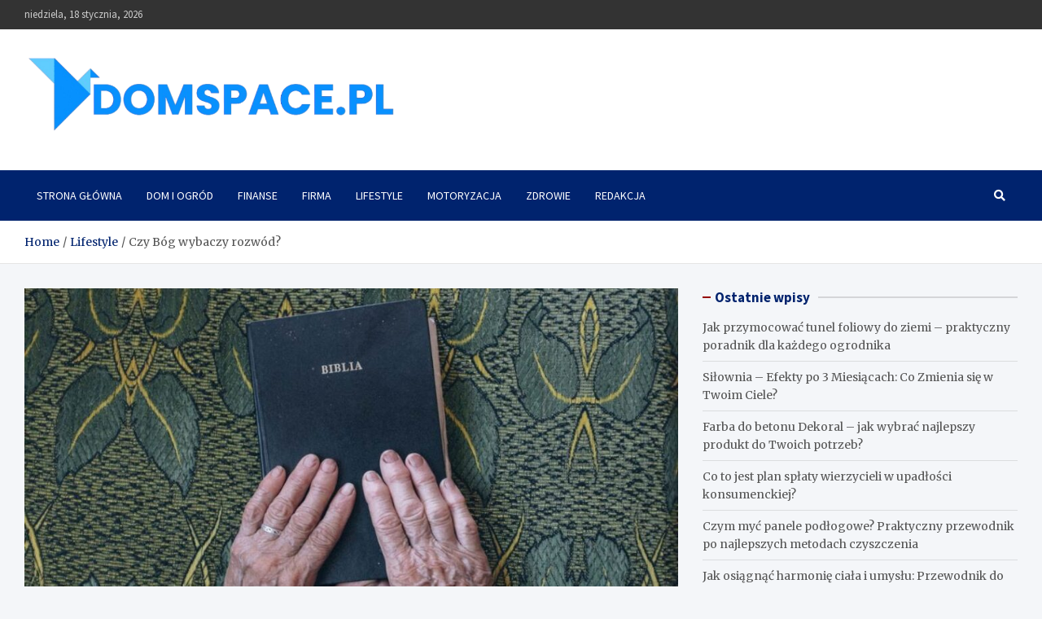

--- FILE ---
content_type: text/html; charset=UTF-8
request_url: https://www.domspace.pl/czy-bog-wybaczy-rozwod/
body_size: 23030
content:
<!doctype html><html lang="pl-PL"><head><meta charset="UTF-8"><meta name="viewport" content="width=device-width, initial-scale=1, shrink-to-fit=no"><link rel="profile" href="https://gmpg.org/xfn/11"><style>#wpadminbar #wp-admin-bar-p404_free_top_button .ab-icon:before {
            content: "\f103";
            color: red;
            top: 2px;
        }</style><meta name='robots' content='index, follow, max-image-preview:large, max-snippet:-1, max-video-preview:-1' /><style>img:is([sizes="auto" i], [sizes^="auto," i]) { contain-intrinsic-size: 3000px 1500px }</style><title>Czy Bóg wybaczy rozwód? - DomSpace</title><link rel="canonical" href="https://www.domspace.pl/czy-bog-wybaczy-rozwod/" /><meta property="og:locale" content="pl_PL" /><meta property="og:type" content="article" /><meta property="og:title" content="Czy Bóg Wybaczy Rozwód?" /><meta property="og:description" content="Czytelniku! Prosimy pamiętać, że wszelkie instrukcje i informacje wprowadzone na naszej witrynie nie zastąpią samodzielnej konsultacji ze fachowcem/profesjonalistą. Używanie informacji zawartych na naszym blogu w praktyce zawsze powinno być konsultowane&hellip;" /><meta property="og:url" content="https://www.domspace.pl/czy-bog-wybaczy-rozwod/" /><meta property="og:site_name" content="DomSpace" /><meta property="article:published_time" content="2024-03-25T02:21:07+00:00" /><meta property="article:modified_time" content="2024-03-25T03:21:11+00:00" /><meta property="og:image" content="https://www.domspace.pl/wp-content/uploads/2023/11/czy-rozwod-to-zawsze-grzech-1.jpg" /><meta property="og:image:width" content="976" /><meta property="og:image:height" content="650" /><meta property="og:image:type" content="image/jpeg" /><meta name="author" content="redakcja" /><meta name="twitter:card" content="summary_large_image" /><meta name="twitter:label1" content="Napisane przez" /><meta name="twitter:data1" content="redakcja" /><meta name="twitter:label2" content="Szacowany czas czytania" /><meta name="twitter:data2" content="13 minut" /> <script type="application/ld+json" class="yoast-schema-graph">{"@context":"https://schema.org","@graph":[{"@type":"Article","@id":"https://www.domspace.pl/czy-bog-wybaczy-rozwod/#article","isPartOf":{"@id":"https://www.domspace.pl/czy-bog-wybaczy-rozwod/"},"author":{"name":"redakcja","@id":"https://www.domspace.pl/#/schema/person/37199f329d57712bb0abf0bbb20bdda3"},"headline":"Czy Bóg wybaczy rozwód?","datePublished":"2024-03-25T02:21:07+00:00","dateModified":"2024-03-25T03:21:11+00:00","mainEntityOfPage":{"@id":"https://www.domspace.pl/czy-bog-wybaczy-rozwod/"},"wordCount":2567,"commentCount":2,"publisher":{"@id":"https://www.domspace.pl/#organization"},"image":{"@id":"https://www.domspace.pl/czy-bog-wybaczy-rozwod/#primaryimage"},"thumbnailUrl":"https://www.domspace.pl/wp-content/uploads/2023/11/czy-rozwod-jest-grzechem.jpg","articleSection":["Lifestyle"],"inLanguage":"pl-PL","potentialAction":[{"@type":"CommentAction","name":"Comment","target":["https://www.domspace.pl/czy-bog-wybaczy-rozwod/#respond"]}]},{"@type":"WebPage","@id":"https://www.domspace.pl/czy-bog-wybaczy-rozwod/","url":"https://www.domspace.pl/czy-bog-wybaczy-rozwod/","name":"Czy Bóg wybaczy rozwód? - DomSpace","isPartOf":{"@id":"https://www.domspace.pl/#website"},"primaryImageOfPage":{"@id":"https://www.domspace.pl/czy-bog-wybaczy-rozwod/#primaryimage"},"image":{"@id":"https://www.domspace.pl/czy-bog-wybaczy-rozwod/#primaryimage"},"thumbnailUrl":"https://www.domspace.pl/wp-content/uploads/2023/11/czy-rozwod-jest-grzechem.jpg","datePublished":"2024-03-25T02:21:07+00:00","dateModified":"2024-03-25T03:21:11+00:00","breadcrumb":{"@id":"https://www.domspace.pl/czy-bog-wybaczy-rozwod/#breadcrumb"},"inLanguage":"pl-PL","potentialAction":[{"@type":"ReadAction","target":["https://www.domspace.pl/czy-bog-wybaczy-rozwod/"]}]},{"@type":"ImageObject","inLanguage":"pl-PL","@id":"https://www.domspace.pl/czy-bog-wybaczy-rozwod/#primaryimage","url":"https://www.domspace.pl/wp-content/uploads/2023/11/czy-rozwod-jest-grzechem.jpg","contentUrl":"https://www.domspace.pl/wp-content/uploads/2023/11/czy-rozwod-jest-grzechem.jpg","width":976,"height":650,"caption":"czy rozwód jest grzechem"},{"@type":"BreadcrumbList","@id":"https://www.domspace.pl/czy-bog-wybaczy-rozwod/#breadcrumb","itemListElement":[{"@type":"ListItem","position":1,"name":"Strona główna","item":"https://www.domspace.pl/"},{"@type":"ListItem","position":2,"name":"Czy Bóg wybaczy rozwód?"}]},{"@type":"WebSite","@id":"https://www.domspace.pl/#website","url":"https://www.domspace.pl/","name":"DomSpace","description":"","publisher":{"@id":"https://www.domspace.pl/#organization"},"potentialAction":[{"@type":"SearchAction","target":{"@type":"EntryPoint","urlTemplate":"https://www.domspace.pl/?s={search_term_string}"},"query-input":{"@type":"PropertyValueSpecification","valueRequired":true,"valueName":"search_term_string"}}],"inLanguage":"pl-PL"},{"@type":"Organization","@id":"https://www.domspace.pl/#organization","name":"DomSpace","url":"https://www.domspace.pl/","logo":{"@type":"ImageObject","inLanguage":"pl-PL","@id":"https://www.domspace.pl/#/schema/logo/image/","url":"https://www.domspace.pl/wp-content/uploads/2023/11/cropped-domspace.pl-blog-wielotematyczny.png","contentUrl":"https://www.domspace.pl/wp-content/uploads/2023/11/cropped-domspace.pl-blog-wielotematyczny.png","width":777,"height":173,"caption":"DomSpace"},"image":{"@id":"https://www.domspace.pl/#/schema/logo/image/"}},{"@type":"Person","@id":"https://www.domspace.pl/#/schema/person/37199f329d57712bb0abf0bbb20bdda3","name":"redakcja","image":{"@type":"ImageObject","inLanguage":"pl-PL","@id":"https://www.domspace.pl/#/schema/person/image/","url":"https://secure.gravatar.com/avatar/8637b7166687e40a02dd8eb9b9c22f56?s=96&d=identicon&r=g","contentUrl":"https://secure.gravatar.com/avatar/8637b7166687e40a02dd8eb9b9c22f56?s=96&d=identicon&r=g","caption":"redakcja"},"sameAs":["https://domspace.pl"],"url":"https://www.domspace.pl/redakcja/admin/"}]}</script> <link rel='dns-prefetch' href='//fonts.googleapis.com' /><link rel="alternate" type="application/rss+xml" title="DomSpace &raquo; Kanał z wpisami" href="https://www.domspace.pl/feed/" /><link rel="alternate" type="application/rss+xml" title="DomSpace &raquo; Kanał z komentarzami" href="https://www.domspace.pl/comments/feed/" /><link rel="alternate" type="application/rss+xml" title="DomSpace &raquo; Czy Bóg wybaczy rozwód? Kanał z komentarzami" href="https://www.domspace.pl/czy-bog-wybaczy-rozwod/feed/" /><style id='wp-emoji-styles-inline-css' type='text/css'>img.wp-smiley, img.emoji {
		display: inline !important;
		border: none !important;
		box-shadow: none !important;
		height: 1em !important;
		width: 1em !important;
		margin: 0 0.07em !important;
		vertical-align: -0.1em !important;
		background: none !important;
		padding: 0 !important;
	}</style><link rel='stylesheet' id='wp-block-library-css' href='https://www.domspace.pl/wp-includes/css/dist/block-library/style.min.css?ver=8a609abc6e087c389d89aededdeaa26f' type='text/css' media='all' /><style id='classic-theme-styles-inline-css' type='text/css'>/*! This file is auto-generated */
.wp-block-button__link{color:#fff;background-color:#32373c;border-radius:9999px;box-shadow:none;text-decoration:none;padding:calc(.667em + 2px) calc(1.333em + 2px);font-size:1.125em}.wp-block-file__button{background:#32373c;color:#fff;text-decoration:none}</style><style id='global-styles-inline-css' type='text/css'>:root{--wp--preset--aspect-ratio--square: 1;--wp--preset--aspect-ratio--4-3: 4/3;--wp--preset--aspect-ratio--3-4: 3/4;--wp--preset--aspect-ratio--3-2: 3/2;--wp--preset--aspect-ratio--2-3: 2/3;--wp--preset--aspect-ratio--16-9: 16/9;--wp--preset--aspect-ratio--9-16: 9/16;--wp--preset--color--black: #000000;--wp--preset--color--cyan-bluish-gray: #abb8c3;--wp--preset--color--white: #ffffff;--wp--preset--color--pale-pink: #f78da7;--wp--preset--color--vivid-red: #cf2e2e;--wp--preset--color--luminous-vivid-orange: #ff6900;--wp--preset--color--luminous-vivid-amber: #fcb900;--wp--preset--color--light-green-cyan: #7bdcb5;--wp--preset--color--vivid-green-cyan: #00d084;--wp--preset--color--pale-cyan-blue: #8ed1fc;--wp--preset--color--vivid-cyan-blue: #0693e3;--wp--preset--color--vivid-purple: #9b51e0;--wp--preset--gradient--vivid-cyan-blue-to-vivid-purple: linear-gradient(135deg,rgba(6,147,227,1) 0%,rgb(155,81,224) 100%);--wp--preset--gradient--light-green-cyan-to-vivid-green-cyan: linear-gradient(135deg,rgb(122,220,180) 0%,rgb(0,208,130) 100%);--wp--preset--gradient--luminous-vivid-amber-to-luminous-vivid-orange: linear-gradient(135deg,rgba(252,185,0,1) 0%,rgba(255,105,0,1) 100%);--wp--preset--gradient--luminous-vivid-orange-to-vivid-red: linear-gradient(135deg,rgba(255,105,0,1) 0%,rgb(207,46,46) 100%);--wp--preset--gradient--very-light-gray-to-cyan-bluish-gray: linear-gradient(135deg,rgb(238,238,238) 0%,rgb(169,184,195) 100%);--wp--preset--gradient--cool-to-warm-spectrum: linear-gradient(135deg,rgb(74,234,220) 0%,rgb(151,120,209) 20%,rgb(207,42,186) 40%,rgb(238,44,130) 60%,rgb(251,105,98) 80%,rgb(254,248,76) 100%);--wp--preset--gradient--blush-light-purple: linear-gradient(135deg,rgb(255,206,236) 0%,rgb(152,150,240) 100%);--wp--preset--gradient--blush-bordeaux: linear-gradient(135deg,rgb(254,205,165) 0%,rgb(254,45,45) 50%,rgb(107,0,62) 100%);--wp--preset--gradient--luminous-dusk: linear-gradient(135deg,rgb(255,203,112) 0%,rgb(199,81,192) 50%,rgb(65,88,208) 100%);--wp--preset--gradient--pale-ocean: linear-gradient(135deg,rgb(255,245,203) 0%,rgb(182,227,212) 50%,rgb(51,167,181) 100%);--wp--preset--gradient--electric-grass: linear-gradient(135deg,rgb(202,248,128) 0%,rgb(113,206,126) 100%);--wp--preset--gradient--midnight: linear-gradient(135deg,rgb(2,3,129) 0%,rgb(40,116,252) 100%);--wp--preset--font-size--small: 13px;--wp--preset--font-size--medium: 20px;--wp--preset--font-size--large: 36px;--wp--preset--font-size--x-large: 42px;--wp--preset--spacing--20: 0.44rem;--wp--preset--spacing--30: 0.67rem;--wp--preset--spacing--40: 1rem;--wp--preset--spacing--50: 1.5rem;--wp--preset--spacing--60: 2.25rem;--wp--preset--spacing--70: 3.38rem;--wp--preset--spacing--80: 5.06rem;--wp--preset--shadow--natural: 6px 6px 9px rgba(0, 0, 0, 0.2);--wp--preset--shadow--deep: 12px 12px 50px rgba(0, 0, 0, 0.4);--wp--preset--shadow--sharp: 6px 6px 0px rgba(0, 0, 0, 0.2);--wp--preset--shadow--outlined: 6px 6px 0px -3px rgba(255, 255, 255, 1), 6px 6px rgba(0, 0, 0, 1);--wp--preset--shadow--crisp: 6px 6px 0px rgba(0, 0, 0, 1);}:where(.is-layout-flex){gap: 0.5em;}:where(.is-layout-grid){gap: 0.5em;}body .is-layout-flex{display: flex;}.is-layout-flex{flex-wrap: wrap;align-items: center;}.is-layout-flex > :is(*, div){margin: 0;}body .is-layout-grid{display: grid;}.is-layout-grid > :is(*, div){margin: 0;}:where(.wp-block-columns.is-layout-flex){gap: 2em;}:where(.wp-block-columns.is-layout-grid){gap: 2em;}:where(.wp-block-post-template.is-layout-flex){gap: 1.25em;}:where(.wp-block-post-template.is-layout-grid){gap: 1.25em;}.has-black-color{color: var(--wp--preset--color--black) !important;}.has-cyan-bluish-gray-color{color: var(--wp--preset--color--cyan-bluish-gray) !important;}.has-white-color{color: var(--wp--preset--color--white) !important;}.has-pale-pink-color{color: var(--wp--preset--color--pale-pink) !important;}.has-vivid-red-color{color: var(--wp--preset--color--vivid-red) !important;}.has-luminous-vivid-orange-color{color: var(--wp--preset--color--luminous-vivid-orange) !important;}.has-luminous-vivid-amber-color{color: var(--wp--preset--color--luminous-vivid-amber) !important;}.has-light-green-cyan-color{color: var(--wp--preset--color--light-green-cyan) !important;}.has-vivid-green-cyan-color{color: var(--wp--preset--color--vivid-green-cyan) !important;}.has-pale-cyan-blue-color{color: var(--wp--preset--color--pale-cyan-blue) !important;}.has-vivid-cyan-blue-color{color: var(--wp--preset--color--vivid-cyan-blue) !important;}.has-vivid-purple-color{color: var(--wp--preset--color--vivid-purple) !important;}.has-black-background-color{background-color: var(--wp--preset--color--black) !important;}.has-cyan-bluish-gray-background-color{background-color: var(--wp--preset--color--cyan-bluish-gray) !important;}.has-white-background-color{background-color: var(--wp--preset--color--white) !important;}.has-pale-pink-background-color{background-color: var(--wp--preset--color--pale-pink) !important;}.has-vivid-red-background-color{background-color: var(--wp--preset--color--vivid-red) !important;}.has-luminous-vivid-orange-background-color{background-color: var(--wp--preset--color--luminous-vivid-orange) !important;}.has-luminous-vivid-amber-background-color{background-color: var(--wp--preset--color--luminous-vivid-amber) !important;}.has-light-green-cyan-background-color{background-color: var(--wp--preset--color--light-green-cyan) !important;}.has-vivid-green-cyan-background-color{background-color: var(--wp--preset--color--vivid-green-cyan) !important;}.has-pale-cyan-blue-background-color{background-color: var(--wp--preset--color--pale-cyan-blue) !important;}.has-vivid-cyan-blue-background-color{background-color: var(--wp--preset--color--vivid-cyan-blue) !important;}.has-vivid-purple-background-color{background-color: var(--wp--preset--color--vivid-purple) !important;}.has-black-border-color{border-color: var(--wp--preset--color--black) !important;}.has-cyan-bluish-gray-border-color{border-color: var(--wp--preset--color--cyan-bluish-gray) !important;}.has-white-border-color{border-color: var(--wp--preset--color--white) !important;}.has-pale-pink-border-color{border-color: var(--wp--preset--color--pale-pink) !important;}.has-vivid-red-border-color{border-color: var(--wp--preset--color--vivid-red) !important;}.has-luminous-vivid-orange-border-color{border-color: var(--wp--preset--color--luminous-vivid-orange) !important;}.has-luminous-vivid-amber-border-color{border-color: var(--wp--preset--color--luminous-vivid-amber) !important;}.has-light-green-cyan-border-color{border-color: var(--wp--preset--color--light-green-cyan) !important;}.has-vivid-green-cyan-border-color{border-color: var(--wp--preset--color--vivid-green-cyan) !important;}.has-pale-cyan-blue-border-color{border-color: var(--wp--preset--color--pale-cyan-blue) !important;}.has-vivid-cyan-blue-border-color{border-color: var(--wp--preset--color--vivid-cyan-blue) !important;}.has-vivid-purple-border-color{border-color: var(--wp--preset--color--vivid-purple) !important;}.has-vivid-cyan-blue-to-vivid-purple-gradient-background{background: var(--wp--preset--gradient--vivid-cyan-blue-to-vivid-purple) !important;}.has-light-green-cyan-to-vivid-green-cyan-gradient-background{background: var(--wp--preset--gradient--light-green-cyan-to-vivid-green-cyan) !important;}.has-luminous-vivid-amber-to-luminous-vivid-orange-gradient-background{background: var(--wp--preset--gradient--luminous-vivid-amber-to-luminous-vivid-orange) !important;}.has-luminous-vivid-orange-to-vivid-red-gradient-background{background: var(--wp--preset--gradient--luminous-vivid-orange-to-vivid-red) !important;}.has-very-light-gray-to-cyan-bluish-gray-gradient-background{background: var(--wp--preset--gradient--very-light-gray-to-cyan-bluish-gray) !important;}.has-cool-to-warm-spectrum-gradient-background{background: var(--wp--preset--gradient--cool-to-warm-spectrum) !important;}.has-blush-light-purple-gradient-background{background: var(--wp--preset--gradient--blush-light-purple) !important;}.has-blush-bordeaux-gradient-background{background: var(--wp--preset--gradient--blush-bordeaux) !important;}.has-luminous-dusk-gradient-background{background: var(--wp--preset--gradient--luminous-dusk) !important;}.has-pale-ocean-gradient-background{background: var(--wp--preset--gradient--pale-ocean) !important;}.has-electric-grass-gradient-background{background: var(--wp--preset--gradient--electric-grass) !important;}.has-midnight-gradient-background{background: var(--wp--preset--gradient--midnight) !important;}.has-small-font-size{font-size: var(--wp--preset--font-size--small) !important;}.has-medium-font-size{font-size: var(--wp--preset--font-size--medium) !important;}.has-large-font-size{font-size: var(--wp--preset--font-size--large) !important;}.has-x-large-font-size{font-size: var(--wp--preset--font-size--x-large) !important;}
:where(.wp-block-post-template.is-layout-flex){gap: 1.25em;}:where(.wp-block-post-template.is-layout-grid){gap: 1.25em;}
:where(.wp-block-columns.is-layout-flex){gap: 2em;}:where(.wp-block-columns.is-layout-grid){gap: 2em;}
:root :where(.wp-block-pullquote){font-size: 1.5em;line-height: 1.6;}</style><link rel='stylesheet' id='cfblbcss-css' href='https://www.domspace.pl/wp-content/plugins/cardoza-facebook-like-box/cardozafacebook.css?ver=8a609abc6e087c389d89aededdeaa26f' type='text/css' media='all' /><link rel='stylesheet' id='ez-toc-css' href='https://www.domspace.pl/wp-content/plugins/easy-table-of-contents/assets/css/screen.min.css?ver=2.0.69.1' type='text/css' media='all' /><style id='ez-toc-inline-css' type='text/css'>div#ez-toc-container .ez-toc-title {font-size: 120%;}div#ez-toc-container .ez-toc-title {font-weight: 500;}div#ez-toc-container ul li {font-size: 95%;}div#ez-toc-container ul li {font-weight: 500;}div#ez-toc-container nav ul ul li {font-size: 90%;}
.ez-toc-container-direction {direction: ltr;}.ez-toc-counter ul{counter-reset: item ;}.ez-toc-counter nav ul li a::before {content: counters(item, '.', decimal) '. ';display: inline-block;counter-increment: item;flex-grow: 0;flex-shrink: 0;margin-right: .2em; float: left; }.ez-toc-widget-direction {direction: ltr;}.ez-toc-widget-container ul{counter-reset: item ;}.ez-toc-widget-container nav ul li a::before {content: counters(item, '.', decimal) '. ';display: inline-block;counter-increment: item;flex-grow: 0;flex-shrink: 0;margin-right: .2em; float: left; }</style><link rel='stylesheet' id='bootstrap-style-css' href='https://www.domspace.pl/wp-content/themes/meta-news/assets/library/bootstrap/css/bootstrap.min.css?ver=4.0.0' type='text/css' media='all' /><link rel='stylesheet' id='font-awesome-style-css' href='https://www.domspace.pl/wp-content/themes/meta-news/assets/library/font-awesome/css/all.min.css?ver=8a609abc6e087c389d89aededdeaa26f' type='text/css' media='all' /><link rel='stylesheet' id='meta-news-google-fonts-css' href='//fonts.googleapis.com/css2?family=Merriweather:ital,wght@0,300;0,400;0,700;1,300;1,400;1,700&#038;family=Source+Sans+Pro:ital,wght@0,300;0,400;0,700;1,300;1,400;1,700&#038;display=swap' type='text/css' media='all' /><link rel='stylesheet' id='meta-news-style-css' href='https://www.domspace.pl/wp-content/themes/meta-news/style.css?ver=8a609abc6e087c389d89aededdeaa26f' type='text/css' media='all' /> <script type="text/javascript" src="https://www.domspace.pl/wp-includes/js/jquery/jquery.min.js?ver=3.7.1" id="jquery-core-js"></script> <!--[if lt IE 9]> <script type="text/javascript" src="https://www.domspace.pl/wp-content/themes/meta-news/assets/js/html5.js?ver=3.7.3" id="html5-js"></script> <![endif]--><link rel="https://api.w.org/" href="https://www.domspace.pl/wp-json/" /><link rel="alternate" title="JSON" type="application/json" href="https://www.domspace.pl/wp-json/wp/v2/posts/472" /><link rel="EditURI" type="application/rsd+xml" title="RSD" href="https://www.domspace.pl/xmlrpc.php?rsd" /><link rel='shortlink' href='https://www.domspace.pl/?p=472' /><link rel="alternate" title="oEmbed (JSON)" type="application/json+oembed" href="https://www.domspace.pl/wp-json/oembed/1.0/embed?url=https%3A%2F%2Fwww.domspace.pl%2Fczy-bog-wybaczy-rozwod%2F" /><link rel="alternate" title="oEmbed (XML)" type="text/xml+oembed" href="https://www.domspace.pl/wp-json/oembed/1.0/embed?url=https%3A%2F%2Fwww.domspace.pl%2Fczy-bog-wybaczy-rozwod%2F&#038;format=xml" /><link rel="pingback" href="https://www.domspace.pl/xmlrpc.php"><style type="text/css">.recentcomments a{display:inline !important;padding:0 !important;margin:0 !important;}</style><noscript><style>.lazyload[data-src]{display:none !important;}</style></noscript><style>.lazyload{background-image:none !important;}.lazyload:before{background-image:none !important;}</style><style type="text/css">.site-title,
			.site-description {
				position: absolute;
				clip: rect(1px, 1px, 1px, 1px);
			}</style><link rel="icon" href="https://www.domspace.pl/wp-content/uploads/2023/11/cropped-domspace.pl-blog-32x32.png" sizes="32x32" /><link rel="icon" href="https://www.domspace.pl/wp-content/uploads/2023/11/cropped-domspace.pl-blog-192x192.png" sizes="192x192" /><link rel="apple-touch-icon" href="https://www.domspace.pl/wp-content/uploads/2023/11/cropped-domspace.pl-blog-180x180.png" /><meta name="msapplication-TileImage" content="https://www.domspace.pl/wp-content/uploads/2023/11/cropped-domspace.pl-blog-270x270.png" /></head><body data-rsssl=1 class="post-template-default single single-post postid-472 single-format-standard wp-custom-logo theme-body group-blog"><div id="page" class="site">
<a class="skip-link screen-reader-text" href="#content">Skip to content</a><header id="masthead" class="site-header"><div class="info-bar"><div class="container"><div class="info-bar-wrap"><div class="row gutter-10"><div class="col-12 col-sm contact-section"><ul><li class="date">niedziela, 18 stycznia, 2026</li></ul></div></div></div></div></div><div class="navbar-head" ><div class="container"><div class="navbar-head-inner"><div class="site-branding">
<a href="https://www.domspace.pl/" class="custom-logo-link" rel="home"><img width="777" height="173" src="[data-uri]" class="custom-logo lazyload" alt="domspace.pl blog wielotematyczny" decoding="async" fetchpriority="high"   data-src="https://www.domspace.pl/wp-content/uploads/2023/11/cropped-domspace.pl-blog-wielotematyczny.png" data-srcset="https://www.domspace.pl/wp-content/uploads/2023/11/cropped-domspace.pl-blog-wielotematyczny.png 777w, https://www.domspace.pl/wp-content/uploads/2023/11/cropped-domspace.pl-blog-wielotematyczny-300x67.png 300w, https://www.domspace.pl/wp-content/uploads/2023/11/cropped-domspace.pl-blog-wielotematyczny-768x171.png 768w" data-sizes="auto" data-eio-rwidth="777" data-eio-rheight="173" /><noscript><img width="777" height="173" src="https://www.domspace.pl/wp-content/uploads/2023/11/cropped-domspace.pl-blog-wielotematyczny.png" class="custom-logo" alt="domspace.pl blog wielotematyczny" decoding="async" fetchpriority="high" srcset="https://www.domspace.pl/wp-content/uploads/2023/11/cropped-domspace.pl-blog-wielotematyczny.png 777w, https://www.domspace.pl/wp-content/uploads/2023/11/cropped-domspace.pl-blog-wielotematyczny-300x67.png 300w, https://www.domspace.pl/wp-content/uploads/2023/11/cropped-domspace.pl-blog-wielotematyczny-768x171.png 768w" sizes="(max-width: 777px) 100vw, 777px" data-eio="l" /></noscript></a><div class="site-title-wrap"><h2 class="site-title"><a href="https://www.domspace.pl/" rel="home">DomSpace</a></h2></div></div></div></div></div><nav class="navbar"><div class="container"><div class="navigation-icons-wrap">
<button class="navbar-toggler menu-toggle" type="button" data-toggle="collapse" data-target="#navbarCollapse" aria-controls="navbarCollapse" aria-expanded="false" aria-label="Toggle navigation"></button>
<a href="#" class="search-modal-toggle" data-toggle="modal" data-target="#search-modal"><i class="fas fa-search"></i></a></div></div><div class="navbar-inner"><div class="container"><div class="navigation-wrap"><div class="navbar-main"><div class="collapse navbar-collapse" id="navbarCollapse"><div id="site-navigation" class="main-navigation nav-uppercase" role="navigation"><ul class="nav-menu navbar-nav"><li id="menu-item-2694" class="menu-item menu-item-type-custom menu-item-object-custom menu-item-2694"><a href="https://domspace.pl/">Strona Główna</a></li><li id="menu-item-2688" class="menu-item menu-item-type-taxonomy menu-item-object-category menu-item-2688"><a href="https://www.domspace.pl/dom-i-ogrod/">Dom i ogród</a></li><li id="menu-item-2689" class="menu-item menu-item-type-taxonomy menu-item-object-category menu-item-2689"><a href="https://www.domspace.pl/finanse/">Finanse</a></li><li id="menu-item-2690" class="menu-item menu-item-type-taxonomy menu-item-object-category menu-item-2690"><a href="https://www.domspace.pl/firma/">Firma</a></li><li id="menu-item-2691" class="menu-item menu-item-type-taxonomy menu-item-object-category current-post-ancestor current-menu-parent current-post-parent menu-item-2691"><a href="https://www.domspace.pl/lifestyle/">Lifestyle</a></li><li id="menu-item-2692" class="menu-item menu-item-type-taxonomy menu-item-object-category menu-item-2692"><a href="https://www.domspace.pl/motoryzacja/">Motoryzacja</a></li><li id="menu-item-2693" class="menu-item menu-item-type-taxonomy menu-item-object-category menu-item-2693"><a href="https://www.domspace.pl/zdrowie/">Zdrowie</a></li><li id="menu-item-2958" class="menu-item menu-item-type-post_type menu-item-object-page menu-item-2958"><a href="https://www.domspace.pl/redakcja/">Redakcja</a></li></ul></div></div></div><div class="navbar-right"><div class="navbar-element-item navbar-search">
<a href="#" class="search-modal-toggle" data-toggle="modal" data-target="#search-modal"><i class="fas fa-search"></i></a></div></div></div></div></div></nav><div id="breadcrumb"><div class="container"><div role="navigation" aria-label="Breadcrumbs" class="breadcrumb-trail breadcrumbs" itemprop="breadcrumb"><ul class="trail-items" itemscope itemtype="http://schema.org/BreadcrumbList"><meta name="numberOfItems" content="3" /><meta name="itemListOrder" content="Ascending" /><li itemprop="itemListElement" itemscope itemtype="http://schema.org/ListItem" class="trail-item trail-begin"><a href="https://www.domspace.pl/" rel="home" itemprop="item"><span itemprop="name">Home</span></a><meta itemprop="position" content="1" /></li><li itemprop="itemListElement" itemscope itemtype="http://schema.org/ListItem" class="trail-item"><a href="https://www.domspace.pl/lifestyle/" itemprop="item"><span itemprop="name">Lifestyle</span></a><meta itemprop="position" content="2" /></li><li itemprop="itemListElement" itemscope itemtype="http://schema.org/ListItem" class="trail-item trail-end"><span itemprop="name">Czy Bóg wybaczy rozwód?</span><meta itemprop="position" content="3" /></li></ul></div></div></div></header><div id="content" class="site-content "><div class="container"><div class="row justify-content-center site-content-row"><div id="primary" class="col-lg-8 content-area sticky-column-bottom"><div class="column-inner"><main id="main" class="site-main"><div class="post-472 post type-post status-publish format-standard has-post-thumbnail hentry category-lifestyle"><figure class="post-featured-image page-single-featured-image post-img-wrap"><div class="a-post-img">
<img width="976" height="650" src="[data-uri]" class="post-img wp-post-image lazyload" alt="czy rozwód jest grzechem" decoding="async"   data-src="https://www.domspace.pl/wp-content/uploads/2023/11/czy-rozwod-jest-grzechem.jpg" data-srcset="https://www.domspace.pl/wp-content/uploads/2023/11/czy-rozwod-jest-grzechem.jpg 976w, https://www.domspace.pl/wp-content/uploads/2023/11/czy-rozwod-jest-grzechem-300x200.jpg 300w, https://www.domspace.pl/wp-content/uploads/2023/11/czy-rozwod-jest-grzechem-768x511.jpg 768w" data-sizes="auto" data-eio-rwidth="976" data-eio-rheight="650" /><noscript><img width="976" height="650" src="https://www.domspace.pl/wp-content/uploads/2023/11/czy-rozwod-jest-grzechem.jpg" class="post-img wp-post-image" alt="czy rozwód jest grzechem" decoding="async" srcset="https://www.domspace.pl/wp-content/uploads/2023/11/czy-rozwod-jest-grzechem.jpg 976w, https://www.domspace.pl/wp-content/uploads/2023/11/czy-rozwod-jest-grzechem-300x200.jpg 300w, https://www.domspace.pl/wp-content/uploads/2023/11/czy-rozwod-jest-grzechem-768x511.jpg 768w" sizes="(max-width: 976px) 100vw, 976px" data-eio="l" /></noscript></div></figure><header class="entry-header"><div class="entry-meta category-meta"><div class="cat-links"><a href="https://www.domspace.pl/lifestyle/" rel="category tag">Lifestyle</a></div></div><h1 class="entry-title">Czy Bóg wybaczy rozwód?</h1><div class="entry-meta"><div class="date"><a href="https://www.domspace.pl/czy-bog-wybaczy-rozwod/" title="Czy Bóg wybaczy rozwód?">25 marca, 2024</a></div></div></header><div class="entry-content"><blockquote><p style="text-align: justify;"><span style="color: #ff0000;"><em><strong>Czytelniku!</strong> Prosimy pamiętać, że wszelkie instrukcje i informacje wprowadzone na naszej witrynie nie zastąpią samodzielnej konsultacji ze fachowcem/profesjonalistą. Używanie informacji zawartych na naszym blogu w praktyce zawsze powinno być konsultowane z odpowiednio wykwalifikowanymi ekspertami. Redakcja i wydawcy tego bloga nie ponoszą winy ze stosowania porad opublikowanych na portalu.<br />
</em></span></p></blockquote><p style="text-align: justify;">Rozwód w kontekście religijnym stanowi temat niezwykle złożony, który budzi zarówno naukowe, jak i teologiczne rozważania. Zarówno w świetle współczesnych badań naukowych, jak i w ramach interpretacji teologicznych, istnieje wiele perspektyw na ten temat. Choć pytanie, czy Bóg wybaczy rozwód, pozostaje fundamentalne, warto spojrzeć na to zagadnienie z różnych kątów.</p><p style="text-align: justify;"><strong>Naukowe perspektywy:</strong></p><p style="text-align: justify;">Naukowe badania nad rozwodem często koncentrują się na aspektach społecznych, psychologicznych i ekonomicznych. Statystyki pokazują, że rozwody są coraz bardziej powszechne w wielu społeczeństwach, co prowadzi do analizy przyczyn i skutków tego zjawiska. Psychologowie, socjolodzy i ekonomiści próbują zrozumieć, jak rozwody wpływają na dobrostan jednostek, dzieci i społeczeństwa jako całości.Badania naukowe niekoniecznie oceniają moralność rozwodu, ale skupiają się na jego skutkach dla osób zaangażowanych w związek małżeński. Przykładowo, analizują, jakie są emocjonalne i finansowe konsekwencje rozwodu dla dzieci, jakie czynniki wpływają na jego prawdopodobieństwo i jakie mechanizmy mogą pomóc w przezwyciężeniu trudności związanych z rozstaniem.</p><p style="text-align: justify;"><strong>Teologiczne perspektywy:</strong></p><p style="text-align: justify;">W kontekście religijnym rozwód stanowi zagadnienie, które jest przedmiotem dogmatycznych i etycznych rozważań. Różne religie i wyznania mają różne podejścia do rozwodu, co wynika z ich teologicznych nauk i tradycji. Warto omówić kilka przykładów:</p><ol style="text-align: justify;"><li><strong>Kościół katolicki:</strong> W katolickiej teologii rozwód jest zdecydowanie nieakceptowalny, uważany jest za naruszenie sakramentu małżeństwa. W tym kontekście, Bóg nie wybacza rozwodu, a małżonkowie, którzy się rozwiedli, nie mogą przystępować do sakramentów, takich jak Komunia Święta.</li><li><strong>Islam:</strong> W islamie rozwód jest dozwolony, ale jest ostatecznością, do której należy się uciekać jedynie w ostateczności. W tym przypadku, Bóg może wybaczyć rozwód, ale warto dążyć do utrzymania związku małżeńskiego.</li><li><strong>Judaizm:</strong> W judaizmie rozwód jest możliwy, ale proces jest ściśle uregulowany. Bóg jest postrzegany jako miłosierny i może wybaczyć rozwód, pod warunkiem, że jest on przeprowadzony zgodnie z przepisami religijnymi.W każdym przypadku, teologiczne perspektywy na rozwód zależą od wyznawanej religii i interpretacji jej nauk. Nie ma jednoznacznej odpowiedzi na pytanie, czy Bóg wybaczy rozwód, ponieważ różne religie i tradycje mają różne stanowiska w tej sprawie.</li></ol><p style="text-align: justify;"><strong>Perspektywy na rozwód w kontekście religijnym są złożone</strong> i różnią się w zależności od konkretnych naukowych badań oraz teologicznych nauk i tradycji. Ostateczna odpowiedź na pytanie, czy Bóg wybaczy rozwód, pozostaje kwestią indywidualnych przekonań religijnych i przynależności wyznaniowej.</p><p><img decoding="async" class="aligncenter size-large wp-image-258 lazyload" src="[data-uri]" alt="czy rozwód jest grzechem" width="800" height="529" data-src="https://domspace.pl/wp-content/uploads/2023/11/czy-rozwod-jest-grzechem.jpg" data-eio-rwidth="800" data-eio-rheight="529" /><noscript><img decoding="async" class="aligncenter size-large wp-image-258" src="https://domspace.pl/wp-content/uploads/2023/11/czy-rozwod-jest-grzechem.jpg" alt="czy rozwód jest grzechem" width="800" height="529" data-eio="l" /></noscript></p><div id="ez-toc-container" class="ez-toc-v2_0_69_1 ez-toc-wrap-center counter-hierarchy ez-toc-counter ez-toc-grey ez-toc-container-direction"><div class="ez-toc-title-container"><p class="ez-toc-title" style="cursor:inherit">Spis Treści</p>
<span class="ez-toc-title-toggle"><a href="#" class="ez-toc-pull-right ez-toc-btn ez-toc-btn-xs ez-toc-btn-default ez-toc-toggle" aria-label="Toggle Table of Content"><span class="ez-toc-js-icon-con"><span class=""><span class="eztoc-hide" style="display:none;">Toggle</span><span class="ez-toc-icon-toggle-span"><svg style="fill: #999;color:#999" xmlns="http://www.w3.org/2000/svg" class="list-377408" width="20px" height="20px" viewBox="0 0 24 24" fill="none"><path d="M6 6H4v2h2V6zm14 0H8v2h12V6zM4 11h2v2H4v-2zm16 0H8v2h12v-2zM4 16h2v2H4v-2zm16 0H8v2h12v-2z" fill="currentColor"></path></svg><svg style="fill: #999;color:#999" class="arrow-unsorted-368013" xmlns="http://www.w3.org/2000/svg" width="10px" height="10px" viewBox="0 0 24 24" version="1.2" baseProfile="tiny"><path d="M18.2 9.3l-6.2-6.3-6.2 6.3c-.2.2-.3.4-.3.7s.1.5.3.7c.2.2.4.3.7.3h11c.3 0 .5-.1.7-.3.2-.2.3-.5.3-.7s-.1-.5-.3-.7zM5.8 14.7l6.2 6.3 6.2-6.3c.2-.2.3-.5.3-.7s-.1-.5-.3-.7c-.2-.2-.4-.3-.7-.3h-11c-.3 0-.5.1-.7.3-.2.2-.3.5-.3.7s.1.5.3.7z"/></svg></span></span></span></a></span></div><nav><ul class='ez-toc-list ez-toc-list-level-1 ' ><li class='ez-toc-page-1 ez-toc-heading-level-2'><a class="ez-toc-link ez-toc-heading-1" href="#Czy_rozne_wyznania_chrzescijanskie_maja_zroznicowane_podejscie_do_rozwodu_i_przebaczania" title="Czy różne wyznania chrześcijańskie mają zróżnicowane podejście do rozwodu i przebaczania?">Czy różne wyznania chrześcijańskie mają zróżnicowane podejście do rozwodu i przebaczania?</a></li><li class='ez-toc-page-1 ez-toc-heading-level-2'><a class="ez-toc-link ez-toc-heading-2" href="#Jakie_sa_spoleczne_i_psychologiczne_aspekty_rozwodu_a_akceptacja_w_ramach_wspolnoty_religijnej" title="Jakie są społeczne i psychologiczne aspekty rozwodu a akceptacja w ramach wspólnoty religijnej?">Jakie są społeczne i psychologiczne aspekty rozwodu a akceptacja w ramach wspólnoty religijnej?</a></li><li class='ez-toc-page-1 ez-toc-heading-level-2'><a class="ez-toc-link ez-toc-heading-3" href="#Czy_istnieja_rytualy_czy_praktyki_religijne_ktore_pomagaja_w_procesie_przebaczenia_po_rozwodzie" title="Czy istnieją rytuały czy praktyki religijne, które pomagają w procesie przebaczenia po rozwodzie?">Czy istnieją rytuały czy praktyki religijne, które pomagają w procesie przebaczenia po rozwodzie?</a></li><li class='ez-toc-page-1 ez-toc-heading-level-2'><a class="ez-toc-link ez-toc-heading-4" href="#Jakie_sa_doswiadczenia_osob_ktore_zdecydowaly_sie_na_rozwod_a_jednoczesnie_pielegnuja_swoja_wiare" title="Jakie są doświadczenia osób, które zdecydowały się na rozwód, a jednocześnie pielęgnują swoją wiarę?">Jakie są doświadczenia osób, które zdecydowały się na rozwód, a jednocześnie pielęgnują swoją wiarę?</a></li></ul></nav></div><h2 style="text-align: center;"><span class="ez-toc-section" id="Czy_rozne_wyznania_chrzescijanskie_maja_zroznicowane_podejscie_do_rozwodu_i_przebaczania"></span><em>Czy różne wyznania chrześcijańskie mają zróżnicowane podejście do rozwodu i przebaczania?</em><span class="ez-toc-section-end"></span></h2><p style="text-align: justify;">W obliczu różnych nurtów chrześcijańskich, kwestia rozwodu i przebaczania stanowi punkt sporny, który wywołuje zróżnicowane reakcje w zależności od wyznania i doktrynalnych interpretacji. Choć podstawową doktryną chrześcijańską jest miłość bliźniego i przebaczanie grzechów, istnieją istotne różnice w podejściu do rozwodów i procesu przebaczania między różnymi wyznaniami chrześcijańskimi.</p><p style="text-align: justify;"><strong>1. Kościół Rzymskokatolicki:</strong><br />
Kościół rzymskokatolicki wyraźnie podkreśla nierozerwalność małżeństwa. W jego naukach rozwód jest zazwyczaj zabroniony, a małżonkowie są zobowiązani do zachowania wierności małżeńskiej do końca życia. Przebaczanie grzechów jest cenione i zachęcane, ale rozwód uważany jest za sprzeczny z nauką kościoła. Istnieją jednak pewne wyjątki, takie jak unieważnienie małżeństwa, które pozwala na formalne zakończenie związku w szczególnych sytuacjach.</p><p style="text-align: justify;"><strong>2. Kościoły protestanckie:</strong><br />
W protestantyzmie istnieje szersze spektrum podejść do rozwodu. Wielu protestanckich liderów i denominacji akceptuje rozwód jako ostatni środek w sytuacjach, gdy małżeństwo jest niespełniające i trudne. Przebaczanie jest ważne, ale nie zawsze równoznaczne z kontynuacją małżeństwa. Protestantyzm podkreśla również indywidualne relacje z Bogiem i bardziej liberalne interpretacje Biblii, co prowadzi do bardziej zróżnicowanego stanowiska w kwestii rozwodów i przebaczenia.</p><p style="text-align: justify;"><strong>3. Kościoły prawosławne:</strong><br />
Kościoły prawosławne, podobnie jak katolicki, zazwyczaj podkreślają nierozerwalność małżeństwa. Jednak istnieją kanoniczne przepisy, które pozwalają na rozwód w pewnych sytuacjach, takich jak niewierność lub przemoc w małżeństwie. Przebaczanie jest również ważne, ale kościół rozumie, że życie małżeńskie może być trudne i nie zawsze jest w stanie zachować nierozerwalność małżeństwa w każdej sytuacji.</p><p style="text-align: justify;"><strong>4. Inne denominacje i wspólnoty chrześcijańskie:</strong><br />
Inne denominacje chrześcijańskie, takie jak ewangeliczne, zielonoświątkowe, czy baptystyczne, także różnią się w swoim podejściu do rozwodów i przebaczania. W niektórych przypadkach rozwód jest akceptowany, ale zazwyczaj traktowany jest jako ostateczność. Przebaczanie i nawrócenie są centralnymi wartościami, co oznacza, że niezależnie od stanowiska wobec rozwodu, zachęca się do przebaczenia.Różne wyznania chrześcijańskie mają zróżnicowane podejście do rozwodu i przebaczania. Kościół rzymskokatolicki jest bardziej rygorystyczny w kwestii nierozerwalności małżeństwa, podczas gdy inne denominacje chrześcijańskie przyjmują bardziej elastyczne podejście, uwzględniając indywidualne okoliczności. Wszakże, w każdym z tych wyznań, kwestia przebaczania pozostaje centralna, a Bóg jest postrzegany jako źródło miłosierdzia i łaski, niezależnie od podejścia do rozwodu.</p><p><img decoding="async" class="aligncenter size-large wp-image-258 lazyload" src="[data-uri]" alt="czy rozwód to zawsze grzech" width="800" height="529" data-src="https://domspace.pl/wp-content/uploads/2023/11/czy-rozwod-to-zawsze-grzech.jpg" data-eio-rwidth="800" data-eio-rheight="529" /><noscript><img decoding="async" class="aligncenter size-large wp-image-258" src="https://domspace.pl/wp-content/uploads/2023/11/czy-rozwod-to-zawsze-grzech.jpg" alt="czy rozwód to zawsze grzech" width="800" height="529" data-eio="l" /></noscript></p><p>&nbsp;</p><h2 style="text-align: center;"><span class="ez-toc-section" id="Jakie_sa_spoleczne_i_psychologiczne_aspekty_rozwodu_a_akceptacja_w_ramach_wspolnoty_religijnej"></span><em>Jakie są społeczne i psychologiczne aspekty rozwodu a akceptacja w ramach wspólnoty religijnej?</em><span class="ez-toc-section-end"></span></h2><p style="text-align: justify;">Rozwód jest zjawiskiem, które w społecznościach religijnych wywołuje szereg skomplikowanych społecznych i psychologicznych reakcji. Jest to temat, który budzi wiele kontrowersji, a jednym z fundamentalnych pytań, jakie się pojawia, jest to, czy Bóg wybaczy rozwód. Niemniej jednak, aby zrozumieć tę kwestię, konieczne jest bliższe przyjrzenie się społecznym i psychologicznym aspektom rozwodu oraz akceptacji w ramach wspólnoty religijnej.</p><p style="text-align: justify;"><strong>Społeczne Aspekty Rozwodu w Kontekście Wspólnot Religijnych</strong></p><p style="text-align: justify;">Wspólnoty religijne często stanowią fundament życia społecznego swoich członków. W takich społecznościach przeważa silna wartość przywiązania do tradycji i zasad wyznawanej religii. Rozwód jest zwykle traktowany jako naruszenie tych zasad i tradycji, co może prowadzić do społecznego ostracyzmu. Osoby rozwiedzione często doświadczają utraty wsparcia ze strony swojej wspólnoty.Warto zaznaczyć, że to społeczne wykluczenie może być trudne psychologicznie. Osoby rozwiedzione często czują się osamotnione i odrzucone, co prowadzi do trudności w budowaniu nowych relacji społecznych i psychologicznych problemów.</p><p style="text-align: justify;"><strong>Psychologiczne Aspekty Rozwodu w Ramach Wspólnot Religijnych</strong></p><p style="text-align: justify;">Psychologiczne aspekty rozwodu w kontekście wspólnot religijnych są znaczące i komplikowane. Osoby rozwiedzione często doświadczają uczuć winy, wstydu i depresji. Wielu z nich zastanawia się, czy to, co zrobili, jest zgodne z zasadami ich religii, co może prowadzić do konfliktu wewnętrznego.Ponadto, psychologiczne skutki rozwodu mogą wpływać na zdolność do funkcjonowania w życiu codziennym. Wpływ na to mają nie tylko emocje związane z rozstaniem, ale także konieczność radzenia sobie z nową rzeczywistością, w tym opieką nad dziećmi, organizacją finansów i radzeniem sobie z przeszłością.</p><p style="text-align: justify;"><strong>Akceptacja w Ramach Wspólnoty Religijnej</strong></p><p style="text-align: justify;">Akceptacja osób rozwiedzionych w ramach wspólnot religijnych jest zazwyczaj długotrwałym procesem. Wiele wspólnot dąży do naprawy związków i zachęca do prób pojednania, co może sprawić, że osoby rozwiedzione poczują presję ze strony wspólnoty. Jednak proces akceptacji może być skomplikowany i różni się w zależności od konkretnej religii i jej interpretacji.Akceptacja w ramach wspólnoty religijnej może wymagać przejścia przez proces pokuty, modlitwy, uczestnictwa w katechezach czy spotkaniach grup wsparcia. Jednakże, nawet po spełnieniu tych warunków, nie zawsze gwarantuje się pełne przyjęcie w społeczności.</p><p style="text-align: justify;">Społeczne i psychologiczne aspekty rozwodu w kontekście wspólnot religijnych są złożone i wymagają zrozumienia zarówno społecznych reakcji na rozwód, jak i psychologicznych skutków dla osób związanych z tym procesem.<strong> Akceptacja w ramach wspólnoty religijnej jest procesem,</strong> który może mieć znaczący wpływ na życie osób rozwiedzionych, zarówno pod kątem ich zdrowia psychicznego, jak i duchowego. Ostatecznie, pytanie o to, czy Bóg wybaczy rozwód, pozostaje kwestią ducha i przekonań religijnych każdej osoby.</p><p><img decoding="async" class="aligncenter size-large wp-image-258 lazyload" src="[data-uri]" alt="rozwód grzech ciężki" width="800" height="529" data-src="https://domspace.pl/wp-content/uploads/2023/11/rozwod-grzech-ciezki.jpg" data-eio-rwidth="800" data-eio-rheight="529" /><noscript><img decoding="async" class="aligncenter size-large wp-image-258" src="https://domspace.pl/wp-content/uploads/2023/11/rozwod-grzech-ciezki.jpg" alt="rozwód grzech ciężki" width="800" height="529" data-eio="l" /></noscript></p><h2 style="text-align: center;"><span class="ez-toc-section" id="Czy_istnieja_rytualy_czy_praktyki_religijne_ktore_pomagaja_w_procesie_przebaczenia_po_rozwodzie"></span><em>Czy istnieją rytuały czy praktyki religijne, które pomagają w procesie przebaczenia po rozwodzie?</em><span class="ez-toc-section-end"></span></h2><p style="text-align: justify;">Rozwód jest życiowym wydarzeniem, które przynosi ze sobą emocjonalny bagaż, a także pytania dotyczące moralności i przebaczenia. W wielu kulturach i religiach, proces przebaczenia po rozwodzie odgrywa znaczącą rolę, a wierni często szukają wsparcia i wskazówek w swoich wierzeniach, aby znaleźć odpowiedzi na pytanie, czy Bóg wybaczy rozwód. Rytuały i praktyki religijne, które wspomagają proces przebaczenia po rozwodzie, stanowią integralną część wielu tradycji religijnych na całym świecie.</p><p style="text-align: justify;"><strong>Judaizm</strong></p><p style="text-align: justify;">W judaizmie rozwód jest przewidziany przez Talmud i Halachę, ale nie jest to zalecane. Istnieją rytuały, takie jak &#8222;get&#8221;, specjalny dokument rozwodowy, który musi być odpowiednio sporządzony i podpisany, aby rozwód był ważny. Proces ten jest dokładnie określony w judaizmie, a rabini odgrywają kluczową rolę w nadzorowaniu jego przestrzegania. Po rozwodzie często zachęca się do modlitwy i refleksji, aby pomóc w procesie przebaczenia. Warto zaznaczyć, że judaizm postrzega rozwód jako ostateczność i stara się kierować się zasadami zachowania rodziny.</p><p style="text-align: justify;"><strong>Chrześcijaństwo</strong></p><p style="text-align: justify;">W chrześcijaństwie rozwód jest kontrowersyjnym tematem, ze względu na nauki Jezusa Chrystusa, który mówił przeciwko rozwodowi. Jednak wiele chrześcijańskich wspólnot przyjmuje rozwiedzionych wiernych i stara się pomóc im w procesie przebaczenia. Modlitwa odgrywa ważną rolę w procesie przebaczenia po rozwodzie, a kapłani i duchowni często doradzają osobom w trudnych sytuacjach. W niektórych przypadkach, szczególnie w Kościele katolickim, istnieją procedury unieważniania małżeństw, które mogą pomóc w procesie duchowej oczyszczenia.</p><p style="text-align: justify;"><strong>Islam</strong></p><p style="text-align: justify;">W islamie rozwód jest dopuszczalny, ale uważany jest za ostateczność i jest regulowany przez prawo szariatu. Proces rozwodowy w islamie jest ściśle zdefiniowany i wymaga respektowania określonych kroków i procedur. Modlitwa jest kluczowym elementem procesu przebaczenia po rozwodzie w islamie, a wierzący muszą kontemplować swoje uczynki i dążyć do pojednania z Bogiem.</p><p style="text-align: justify;"><strong>Buddyzm</strong></p><p style="text-align: justify;">W buddyzmie, rozwód jest uważany za zło konieczne i nie jest zalecany, ale nie jest zakazany. Praktyka medytacji i kontemplacji jest często wykorzystywana, aby pomóc wiernym w procesie przebaczenia po rozwodzie. Dla buddyjskich praktykujących, istotne jest zrozumienie i akceptacja cierpienia, które może towarzyszyć rozstaniu, a także praca nad samopoprawą i rozwojem duchowym.</p><p style="text-align: justify;"><strong>Hinduizm</strong></p><p style="text-align: justify;">W hinduizmie małżeństwo uważane jest za święte, ale rozwód jest dozwolony, chociaż nie jest zachęcany. Rytuały i modlitwy odgrywają istotną rolę w procesie przebaczenia po rozwodzie. Hinduistyczne tradycje oferują praktyki duchowe, takie jak joga i medytacja, które mogą pomóc w radzeniu sobie z trudnościami związanymi z rozwodem i osiągnięciem duchowego spokoju.</p><p style="text-align: justify;">W różnych religiach istnieją rytuały i praktyki, które pomagają w procesie przebaczenia po rozwodzie. <strong>Choć każda religia ma swoje własne przepisy</strong> i zasady, wspólnym celem jest pomóc wierzącym osiągnąć duchowe oczyszczenie i pojednanie z Bogiem. Pytanie, czy Bóg wybaczy rozwód, jest kwestią, nad którą zastanawiają się wierni w kontekście swojej wiary, ale rytuały i praktyki religijne stanowią wsparcie w tym procesie przebaczenia.</p><p><img decoding="async" class="aligncenter size-large wp-image-258 lazyload" src="[data-uri]" alt="czy rozwod to zawsze grzech" width="800" height="529" data-src="https://domspace.pl/wp-content/uploads/2023/11/czy-rozwod-to-zawsze-grzech-1.jpg" data-eio-rwidth="800" data-eio-rheight="529" /><noscript><img decoding="async" class="aligncenter size-large wp-image-258" src="https://domspace.pl/wp-content/uploads/2023/11/czy-rozwod-to-zawsze-grzech-1.jpg" alt="czy rozwod to zawsze grzech" width="800" height="529" data-eio="l" /></noscript></p><h2 style="text-align: center;"><span class="ez-toc-section" id="Jakie_sa_doswiadczenia_osob_ktore_zdecydowaly_sie_na_rozwod_a_jednoczesnie_pielegnuja_swoja_wiare"></span><em>Jakie są doświadczenia osób, które zdecydowały się na rozwód, a jednocześnie pielęgnują swoją wiarę?</em><span class="ez-toc-section-end"></span></h2><p style="text-align: justify;">Doświadczenia osób, które zdecydowały się na rozwód, a jednocześnie pielęgnują swoją wiarę, stanowią niezwykle złożony obszar analizy społecznej. W świecie, gdzie wartości religijne często uchodzą za fundament moralny, rozwód może budzić wątpliwości i dylematy, zarówno w sferze osobistej, jak i duchowej. W tym kontekście pojawia się pytanie: czy Bóg wybaczy rozwód? Chociaż nie będziemy bezpośrednio odpowiadać na to pytanie, to skupimy się na refleksjach i doświadczeniach osób, które stanęły przed tym wyzwaniem.</p><p style="text-align: justify;"><strong>Rozwód w kontekście wiary &#8211; duchowe dylematy</strong></p><p style="text-align: justify;">Dla wielu wierzących osób, rozwód stanowi trudne doświadczenie, związanego z przeciwnościami, które wynikają z konfliktu między ich przekonaniami religijnymi a potrzebami życiowymi. Początkowo, taka decyzja może wywołać wewnętrzne napięcia, a osoba zastanawiająca się nad rozwodem może odczuwać poczucie winy. Jednakże, wiele osób dochodzi do momentu, w którym muszą podjąć wybór między pozostaniem w toksycznym związku a dążeniem do szczęścia i zdrowia emocjonalnego.</p><p style="text-align: justify;"><strong>Wsparcie społeczne a pielęgnowanie wiary</strong></p><p style="text-align: justify;">Wsparcie społeczne odgrywa kluczową rolę w procesie rozwoju, zarówno w kontekście rozwodu, jak i pielęgnowania wiary. Wspólnota religijna, rodzina oraz przyjaciele mogą dostarczyć nieocenione wsparcie emocjonalne. Jednak, nie zawsze jest to tak proste, jak się wydaje. Często osoby wierzące, które przechodzą przez rozwód, spotykają się z różnymi reakcjami ze strony swojego otoczenia. Niektórzy współwyznawcy mogą wykazywać brak zrozumienia lub nawet potępiać ich decyzję, co prowadzi do uczucia izolacji.</p><p style="text-align: justify;"><strong>Poszukiwanie duchowego wsparcia</strong></p><p style="text-align: justify;">W obliczu trudności związanych z rozwodem, wiele osób poszukuje duchowego wsparcia, aby znaleźć odpowiedzi na nurtujące ich pytania. Wizyty u duchownego, czytanie religijnych tekstów i modlitwy stają się często sposobem na zrozumienie swojej sytuacji i znalezienie wskazówek w swojej wierze. Duchowni odgrywają ważną rolę w pomaganiu osobom wierzącym w radzeniu sobie z rozwojem, zachowując równocześnie integrowanie swojej wiary w procesie.</p><p style="text-align: justify;"><strong>Proces akceptacji</strong></p><p style="text-align: justify;">Dla wielu osób, proces zaakceptowania rozwodu w kontekście ich wiary może być długotrwały i trudny. Jednakże, stopniowo mogą dojść do wniosku, że Bóg, jako istota miłująca i pełna zrozumienia, nie zawsze wybacza dosłownie, ale raczej pomaga w odnalezieniu drogi do przebaczenia samemu sobie oraz naprawienia swojego życia. Relacja z Bogiem jest zindywidualizowana, i wiele zależy od interpretacji danej osoby.</p><p style="text-align: justify;"><strong>Decyzja o rozwodzie w kontekście pielęgnowania wiary</strong> stanowi wyzwanie, które skłania wiele osób do głębokich refleksji nad swoimi przekonaniami i wartościami. Trzeba pamiętać, że każda sytuacja jest unikalna, a odpowiedź na pytanie, czy Bóg wybaczy rozwód, jest złożona i zależy od wielu czynników. Kluczową rolę odgrywa duchowe wsparcie i rozwijanie własnej relacji z Bogiem, które pomaga osobom przejść przez ten trudny okres w życiu, zachowując jednocześnie swoją wiarę.</p></div></div><nav class="navigation post-navigation" aria-label="Wpisy"><h2 class="screen-reader-text">Nawigacja wpisu</h2><div class="nav-links"><div class="nav-previous"><a href="https://www.domspace.pl/zakup-mieszkania-przed-slubem/" rel="prev">Zakup mieszkania przed ślubem</a></div><div class="nav-next"><a href="https://www.domspace.pl/jak-dlugo-zyja-koty-dachowce/" rel="next">Jak długo żyją koty dachowce?</a></div></div></nav><div id="comments" class="comments-area"><h2 class="comments-title">
2 thoughts on &ldquo;<span>Czy Bóg wybaczy rozwód?</span>&rdquo;</h2><ol class="comment-list"><li id="comment-9" class="comment even thread-even depth-1"><article id="div-comment-9" class="comment-body"><footer class="comment-meta"><div class="comment-author vcard">
<img alt='' src="[data-uri]"  class="avatar avatar-32 photo lazyload" height='32' width='32' decoding='async' data-src="https://secure.gravatar.com/avatar/5ed191fd66671270e2fe952fab03ed0b?s=32&d=identicon&r=g" data-srcset="https://secure.gravatar.com/avatar/5ed191fd66671270e2fe952fab03ed0b?s=64&#038;d=identicon&#038;r=g 2x" data-eio-rwidth="32" data-eio-rheight="32" /><noscript><img alt='' src='https://secure.gravatar.com/avatar/5ed191fd66671270e2fe952fab03ed0b?s=32&#038;d=identicon&#038;r=g' srcset='https://secure.gravatar.com/avatar/5ed191fd66671270e2fe952fab03ed0b?s=64&#038;d=identicon&#038;r=g 2x' class='avatar avatar-32 photo' height='32' width='32' decoding='async' data-eio="l" /></noscript>						<b class="fn">Marek</b> <span class="says">pisze:</span></div><div class="comment-metadata">
<a href="https://www.domspace.pl/czy-bog-wybaczy-rozwod/#comment-9"><time datetime="2024-03-26T19:25:09+02:00">26 marca, 2024 o 7:25 pm</time></a></div></footer><div class="comment-content"><p>Prosty i zrozumiały sposób przedstawienia skomplikowanego tematu. Dzięki temu łatwo mogłem zrozumieć to, o czym piszesz.</p></div><div class="reply"><a rel="nofollow" class="comment-reply-link" href="#comment-9" data-commentid="9" data-postid="472" data-belowelement="div-comment-9" data-respondelement="respond" data-replyto="Odpowiedz użytkownikowi Marek" aria-label="Odpowiedz użytkownikowi Marek">Odpowiedz</a></div></article></li><li id="comment-300" class="comment odd alt thread-odd thread-alt depth-1"><article id="div-comment-300" class="comment-body"><footer class="comment-meta"><div class="comment-author vcard">
<img alt='' src="[data-uri]"  class="avatar avatar-32 photo lazyload" height='32' width='32' decoding='async' data-src="https://secure.gravatar.com/avatar/61df3aa602acc96adf4e8707d583e8ff?s=32&d=identicon&r=g" data-srcset="https://secure.gravatar.com/avatar/61df3aa602acc96adf4e8707d583e8ff?s=64&#038;d=identicon&#038;r=g 2x" data-eio-rwidth="32" data-eio-rheight="32" /><noscript><img alt='' src='https://secure.gravatar.com/avatar/61df3aa602acc96adf4e8707d583e8ff?s=32&#038;d=identicon&#038;r=g' srcset='https://secure.gravatar.com/avatar/61df3aa602acc96adf4e8707d583e8ff?s=64&#038;d=identicon&#038;r=g 2x' class='avatar avatar-32 photo' height='32' width='32' decoding='async' data-eio="l" /></noscript>						<b class="fn">Michalina</b> <span class="says">pisze:</span></div><div class="comment-metadata">
<a href="https://www.domspace.pl/czy-bog-wybaczy-rozwod/#comment-300"><time datetime="2024-10-13T19:22:00+02:00">13 października, 2024 o 7:22 pm</time></a></div></footer><div class="comment-content"><p>To niezwykle ważny temat, który porusza wiele emocji i wątpliwości. Artykuł zachęca do refleksji nad miłością, przebaczeniem i osobistym rozwojem. Wierzę, że niezależnie od okoliczności, każdy zasługuje na drugą szansę i możliwość odnalezienia szczęścia. Dziękuję za poruszenie tak istotnej kwestii!</p></div><div class="reply"><a rel="nofollow" class="comment-reply-link" href="#comment-300" data-commentid="300" data-postid="472" data-belowelement="div-comment-300" data-respondelement="respond" data-replyto="Odpowiedz użytkownikowi Michalina" aria-label="Odpowiedz użytkownikowi Michalina">Odpowiedz</a></div></article></li></ol><div id="respond" class="comment-respond"><h3 id="reply-title" class="comment-reply-title">Dodaj komentarz <small><a rel="nofollow" id="cancel-comment-reply-link" href="/czy-bog-wybaczy-rozwod/#respond" style="display:none;">Anuluj pisanie odpowiedzi</a></small></h3><form action="https://www.domspace.pl/wp-comments-post.php" method="post" id="commentform" class="comment-form" novalidate><p class="comment-notes"><span id="email-notes">Twój adres e-mail nie zostanie opublikowany.</span> <span class="required-field-message">Wymagane pola są oznaczone <span class="required">*</span></span></p><p class="comment-form-comment"><label for="comment">Komentarz <span class="required">*</span></label><textarea id="comment" name="comment" cols="45" rows="8" maxlength="65525" required></textarea></p><p class="comment-form-author"><label for="author">Nazwa <span class="required">*</span></label> <input id="author" name="author" type="text" value="" size="30" maxlength="245" autocomplete="name" required /></p><p class="comment-form-email"><label for="email">E-mail <span class="required">*</span></label> <input id="email" name="email" type="email" value="" size="30" maxlength="100" aria-describedby="email-notes" autocomplete="email" required /></p><p class="comment-form-url"><label for="url">Witryna internetowa</label> <input id="url" name="url" type="url" value="" size="30" maxlength="200" autocomplete="url" /></p><p class="comment-form-cookies-consent"><input id="wp-comment-cookies-consent" name="wp-comment-cookies-consent" type="checkbox" value="yes" /> <label for="wp-comment-cookies-consent">Zapamiętaj moje dane w tej przeglądarce podczas pisania kolejnych komentarzy.</label></p><p class="form-submit"><input name="submit" type="submit" id="submit" class="submit" value="Opublikuj komentarz" /> <input type='hidden' name='comment_post_ID' value='472' id='comment_post_ID' />
<input type='hidden' name='comment_parent' id='comment_parent' value='0' /></p></form></div></div></main></div></div><aside id="secondary" class="col-lg-4 widget-area sticky-column-bottom" role="complementary"><div class="column-inner"><div id="recent-posts-2" class="widget widget_recent_entries"><h3 class="widget-title"><span>Ostatnie wpisy</span></h3><ul><li>
<a href="https://www.domspace.pl/jak-przymocowac-tunel-foliowy-do-ziemi-praktyczny-poradnik-dla-kazdego-ogrodnika/">Jak przymocować tunel foliowy do ziemi – praktyczny poradnik dla każdego ogrodnika</a></li><li>
<a href="https://www.domspace.pl/silownia-efekty-po-3-miesiacach-co-zmienia-sie-w-twoim-ciele/">Siłownia – Efekty po 3 Miesiącach: Co Zmienia się w Twoim Ciele?</a></li><li>
<a href="https://www.domspace.pl/farba-do-betonu-dekoral-jak-wybrac-najlepszy-produkt-do-twoich-potrzeb/">Farba do betonu Dekoral – jak wybrać najlepszy produkt do Twoich potrzeb?</a></li><li>
<a href="https://www.domspace.pl/co-to-jest-plan-splaty-wierzycieli-w-upadlosci-konsumenckiej/">Co to jest plan spłaty wierzycieli w upadłości konsumenckiej?</a></li><li>
<a href="https://www.domspace.pl/czym-myc-panele-podlogowe-praktyczny-przewodnik-po-najlepszych-metodach-czyszczenia/">Czym myć panele podłogowe? Praktyczny przewodnik po najlepszych metodach czyszczenia</a></li><li>
<a href="https://www.domspace.pl/jak-osiagnac-harmonie-ciala-i-umyslu-przewodnik-do-zdrowia-i-rownowagi/">Jak osiągnąć harmonię ciała i umysłu: Przewodnik do zdrowia i równowagi</a></li><li>
<a href="https://www.domspace.pl/co-zrobic-ze-starymi-orzechami-wloskimi-10-kreatywnych-sposobow-ktore-warto-wyprobowac/">Co zrobić ze starymi orzechami włoskimi? 10 kreatywnych sposobów, które warto wypróbować</a></li><li>
<a href="https://www.domspace.pl/rola-technologii-vr-w-procesie-projektowania-i-rekrutacji/">Rola technologii VR w procesie projektowania i rekrutacji</a></li><li>
<a href="https://www.domspace.pl/budowa-domow-z-drewna-wszystko-co-warto-wiedziec-o-ekologicznych-i-funkcjonalnych-rozwiazaniach/">Budowa domów z drewna – wszystko, co warto wiedzieć o ekologicznych i funkcjonalnych rozwiązaniach</a></li><li>
<a href="https://www.domspace.pl/dekoracje-na-tarasie-jak-stworzyc-przytulna-przestrzen-na-swiezym-powietrzu/">Dekoracje na tarasie: Jak stworzyć przytulną przestrzeń na świeżym powietrzu?</a></li></ul></div><div id="categories-3" class="widget widget_categories"><h3 class="widget-title"><span>Kategorie</span></h3><ul><li class="cat-item cat-item-1"><a href="https://www.domspace.pl/dom-i-ogrod/">Dom i ogród</a> (260)</li><li class="cat-item cat-item-4"><a href="https://www.domspace.pl/finanse/">Finanse</a> (31)</li><li class="cat-item cat-item-5"><a href="https://www.domspace.pl/firma/">Firma</a> (28)</li><li class="cat-item cat-item-6"><a href="https://www.domspace.pl/lifestyle/">Lifestyle</a> (241)</li><li class="cat-item cat-item-3"><a href="https://www.domspace.pl/motoryzacja/">Motoryzacja</a> (30)</li><li class="cat-item cat-item-2"><a href="https://www.domspace.pl/zdrowie/">Zdrowie</a> (2)</li></ul></div><div id="recent-comments-2" class="widget widget_recent_comments"><h3 class="widget-title"><span>Najnowsze komentarze</span></h3><ul id="recentcomments"><li class="recentcomments"><span class="comment-author-link">Vira</span> - <a href="https://www.domspace.pl/jak-upiac-za-dlugie-zaslony/#comment-339">Jak upiąć za długie zasłony?</a></li><li class="recentcomments"><span class="comment-author-link">Bogna</span> - <a href="https://www.domspace.pl/planowane-farmy-wiatrowe-w-polsce/#comment-338">Planowane farmy wiatrowe w Polsce</a></li><li class="recentcomments"><span class="comment-author-link">Justyna</span> - <a href="https://www.domspace.pl/jak-pocieszyc-przyjaciolke/#comment-337">Jak pocieszyć przyjaciółkę?</a></li><li class="recentcomments"><span class="comment-author-link">Julita</span> - <a href="https://www.domspace.pl/dyskoteka-szkolna-plakat/#comment-336">Dyskoteka szkolna plakat.</a></li><li class="recentcomments"><span class="comment-author-link">Cezary</span> - <a href="https://www.domspace.pl/jakie-wyposazenie-oferuje-najnowsze-volvo-xc40/#comment-335">Jakie wyposażenie oferuje najnowsze Volvo XC40?</a></li><li class="recentcomments"><span class="comment-author-link">Wiktoria</span> - <a href="https://www.domspace.pl/jak-dlugo-trwa-zaloba/#comment-334">Jak długo trwa żałoba?</a></li><li class="recentcomments"><span class="comment-author-link">Anzhela</span> - <a href="https://www.domspace.pl/modlitwa-za-doroslego-syna/#comment-333">Modlitwa za dorosłego syna.</a></li><li class="recentcomments"><span class="comment-author-link">Anastasiia</span> - <a href="https://www.domspace.pl/jak-powiesic-gitare-na-scianie/#comment-332">Jak powiesić gitarę na ścianie?</a></li><li class="recentcomments"><span class="comment-author-link">Tymoteusz</span> - <a href="https://www.domspace.pl/jak-rozrobic-wapno-do-malowania/#comment-331">Jak rozrobić wapno do malowania?</a></li><li class="recentcomments"><span class="comment-author-link">Alina</span> - <a href="https://www.domspace.pl/jak-zamalowac-zacieki-na-suficie/#comment-330">Jak zamalować zacieki na suficie?</a></li><li class="recentcomments"><span class="comment-author-link">Amina</span> - <a href="https://www.domspace.pl/pozyczki-na-remont-czy-warto-finansowac-prace-budowlane-z-pozyczki/#comment-329">Pożyczki na remont – czy warto finansować prace budowlane z pożyczki?</a></li><li class="recentcomments"><span class="comment-author-link">Klaudyna</span> - <a href="https://www.domspace.pl/ranking-najbogatszych-gmin-w-polsce/#comment-328">Ranking najbogatszych gmin w Polsce.</a></li><li class="recentcomments"><span class="comment-author-link">Waldemar</span> - <a href="https://www.domspace.pl/jak-ulozyc-plyty-chodnikowe-w-ogrodzie/#comment-327">Jak ułożyć płyty chodnikowe w ogrodzie?</a></li><li class="recentcomments"><span class="comment-author-link">Wojciech</span> - <a href="https://www.domspace.pl/jak-nadac-numer-domu/#comment-326">Jak nadać numer domu?</a></li><li class="recentcomments"><span class="comment-author-link">Walenty</span> - <a href="https://www.domspace.pl/jak-wszyc-gumke-do-sukienki/#comment-325">Jak wszyć gumkę do sukienki?</a></li></ul></div></div></aside></div></div></div><footer id="colophon" class="site-footer" role="contentinfo"><div class="featured-stories"><div class="container"><h3 class="stories-title"><span>
<a href="https://www.domspace.pl/czy-bog-wybaczy-rozwod/">Nie przegap</a>
</span></h3><div class="row"><div class="col-sm-6 col-lg-3 post-col"><div class="post-boxed"><div class="post-img-wrap">
<a href="https://www.domspace.pl/jak-przymocowac-tunel-foliowy-do-ziemi-praktyczny-poradnik-dla-kazdego-ogrodnika/" class="a-post-img">
<img class="post-img lazyload" src="[data-uri]" alt="Kotwy ziemne do trwałego przymocowania tunelu foliowego" data-src="https://www.domspace.pl/wp-content/uploads/2025/04/Kotwy-ziemne-do-trwalego-przymocowania-tunelu-foliowego.jpg" decoding="async" data-eio-rwidth="650" data-eio-rheight="650"><noscript><img class="post-img" src="https://www.domspace.pl/wp-content/uploads/2025/04/Kotwy-ziemne-do-trwalego-przymocowania-tunelu-foliowego.jpg" alt="Kotwy ziemne do trwałego przymocowania tunelu foliowego" data-eio="l"></noscript>
</a></div><div class="post-content"><div class="entry-meta category-meta"><div class="cat-links"><a href="https://www.domspace.pl/lifestyle/" rel="category tag">Lifestyle</a></div></div><h3 class="entry-title"><a href="https://www.domspace.pl/jak-przymocowac-tunel-foliowy-do-ziemi-praktyczny-poradnik-dla-kazdego-ogrodnika/">Jak przymocować tunel foliowy do ziemi – praktyczny poradnik dla każdego ogrodnika</a></h3><div class="entry-meta"><div class="date"><a href="https://www.domspace.pl/jak-przymocowac-tunel-foliowy-do-ziemi-praktyczny-poradnik-dla-kazdego-ogrodnika/" title="Jak przymocować tunel foliowy do ziemi – praktyczny poradnik dla każdego ogrodnika">3 kwietnia, 2025</a></div><div class="by-author vcard author"><a href="https://www.domspace.pl/redakcja/admin/">redakcja</a></div></div></div></div></div><div class="col-sm-6 col-lg-3 post-col"><div class="post-boxed"><div class="post-img-wrap">
<a href="https://www.domspace.pl/silownia-efekty-po-3-miesiacach-co-zmienia-sie-w-twoim-ciele/" class="a-post-img">
<img class="post-img lazyload" src="[data-uri]" alt="Ciało w 3 miesiące" data-src="https://www.domspace.pl/wp-content/uploads/2025/04/Cialo-w-3-miesiace.jpg" decoding="async" data-eio-rwidth="650" data-eio-rheight="650"><noscript><img class="post-img" src="https://www.domspace.pl/wp-content/uploads/2025/04/Cialo-w-3-miesiace.jpg" alt="Ciało w 3 miesiące" data-eio="l"></noscript>
</a></div><div class="post-content"><div class="entry-meta category-meta"><div class="cat-links"><a href="https://www.domspace.pl/dom-i-ogrod/" rel="category tag">Dom i ogród</a></div></div><h3 class="entry-title"><a href="https://www.domspace.pl/silownia-efekty-po-3-miesiacach-co-zmienia-sie-w-twoim-ciele/">Siłownia – Efekty po 3 Miesiącach: Co Zmienia się w Twoim Ciele?</a></h3><div class="entry-meta"><div class="date"><a href="https://www.domspace.pl/silownia-efekty-po-3-miesiacach-co-zmienia-sie-w-twoim-ciele/" title="Siłownia – Efekty po 3 Miesiącach: Co Zmienia się w Twoim Ciele?">2 kwietnia, 2025</a></div><div class="by-author vcard author"><a href="https://www.domspace.pl/redakcja/admin/">redakcja</a></div></div></div></div></div><div class="col-sm-6 col-lg-3 post-col"><div class="post-boxed"><div class="post-img-wrap">
<a href="https://www.domspace.pl/farba-do-betonu-dekoral-jak-wybrac-najlepszy-produkt-do-twoich-potrzeb/" class="a-post-img">
<img class="post-img lazyload" src="[data-uri]" alt="Farba odporna na ścieranie" data-src="https://www.domspace.pl/wp-content/uploads/2025/04/Farba-odporna-na-scieranie.jpg" decoding="async" data-eio-rwidth="650" data-eio-rheight="650"><noscript><img class="post-img" src="https://www.domspace.pl/wp-content/uploads/2025/04/Farba-odporna-na-scieranie.jpg" alt="Farba odporna na ścieranie" data-eio="l"></noscript>
</a></div><div class="post-content"><div class="entry-meta category-meta"><div class="cat-links"><a href="https://www.domspace.pl/lifestyle/" rel="category tag">Lifestyle</a></div></div><h3 class="entry-title"><a href="https://www.domspace.pl/farba-do-betonu-dekoral-jak-wybrac-najlepszy-produkt-do-twoich-potrzeb/">Farba do betonu Dekoral – jak wybrać najlepszy produkt do Twoich potrzeb?</a></h3><div class="entry-meta"><div class="date"><a href="https://www.domspace.pl/farba-do-betonu-dekoral-jak-wybrac-najlepszy-produkt-do-twoich-potrzeb/" title="Farba do betonu Dekoral – jak wybrać najlepszy produkt do Twoich potrzeb?">1 kwietnia, 2025</a></div><div class="by-author vcard author"><a href="https://www.domspace.pl/redakcja/admin/">redakcja</a></div></div></div></div></div><div class="col-sm-6 col-lg-3 post-col"><div class="post-boxed"><div class="post-img-wrap">
<a href="https://www.domspace.pl/co-to-jest-plan-splaty-wierzycieli-w-upadlosci-konsumenckiej/" class="a-post-img">
<img class="post-img lazyload" src="[data-uri]" alt="" data-src="https://www.domspace.pl/wp-content/uploads/2025/03/ai-generated-8679746_1280_wp-1024x576.jpg" decoding="async" data-eio-rwidth="1024" data-eio-rheight="576"><noscript><img class="post-img" src="https://www.domspace.pl/wp-content/uploads/2025/03/ai-generated-8679746_1280_wp-1024x576.jpg" alt="" data-eio="l"></noscript>
</a></div><div class="post-content"><div class="entry-meta category-meta"><div class="cat-links"><a href="https://www.domspace.pl/finanse/" rel="category tag">Finanse</a></div></div><h3 class="entry-title"><a href="https://www.domspace.pl/co-to-jest-plan-splaty-wierzycieli-w-upadlosci-konsumenckiej/">Co to jest plan spłaty wierzycieli w upadłości konsumenckiej?</a></h3><div class="entry-meta"><div class="date"><a href="https://www.domspace.pl/co-to-jest-plan-splaty-wierzycieli-w-upadlosci-konsumenckiej/" title="Co to jest plan spłaty wierzycieli w upadłości konsumenckiej?">21 marca, 2025</a></div><div class="by-author vcard author"><a href="https://www.domspace.pl/redakcja/redaktor/">Redaktor</a></div></div></div></div></div></div></div></div><div class="site-info"><div class="container"><div class="row site-info-row"><div class="site-info-main col-lg"><div class="copyright"><div class="theme-link">
Copyright &copy; 2026 <a href="https://www.domspace.pl/" title="DomSpace" >DomSpace</a></div><div class="author-link">Theme by: <a href="https://www.themehorse.com" target="_blank" rel="noopener noreferrer" title="Theme Horse" >Theme Horse</a></div><div class="wp-link">Proudly Powered by: <a href="http://wordpress.org/" target="_blank" rel="noopener noreferrer" title="WordPress">WordPress</a></div></div></div></div></div></div></footer><div class="back-to-top"><a title="Go to Top" href="#masthead"></a></div></div><div class="modal fade" id="search-modal" tabindex="-1" aria-hidden="true">
<button type="button" class="close" data-dismiss="modal" aria-label="Close">
<span aria-hidden="true">
<svg x="0px" y="0px" viewBox="0 0 512.001 512.001" style="enable-background:new 0 0 512.001 512.001;">
<path d="M284.286,256.002L506.143,34.144c7.811-7.811,7.811-20.475,0-28.285c-7.811-7.81-20.475-7.811-28.285,0L256,227.717 L34.143,5.859c-7.811-7.811-20.475-7.811-28.285,0c-7.81,7.811-7.811,20.475,0,28.285l221.857,221.857L5.858,477.859 c-7.811,7.811-7.811,20.475,0,28.285c3.905,3.905,9.024,5.857,14.143,5.857c5.119,0,10.237-1.952,14.143-5.857L256,284.287 l221.857,221.857c3.905,3.905,9.024,5.857,14.143,5.857s10.237-1.952,14.143-5.857c7.811-7.811,7.811-20.475,0-28.285 L284.286,256.002z"/>
</svg>
</span>
</button><div class="modal-dialog"><div class="modal-content"><div class="modal-body"><form action="https://www.domspace.pl/" method="get" class="search-form">
<label class="assistive-text"> Szukaj </label><div class="input-group">
<input type="search" value="" placeholder="Szukaj" class="form-control s" name="s"><div class="input-group-prepend">
<button class="btn btn-theme">Szukaj</button></div></div></form></div></div></div></div> <script data-no-optimize="1">!function(t,e){"object"==typeof exports&&"undefined"!=typeof module?module.exports=e():"function"==typeof define&&define.amd?define(e):(t="undefined"!=typeof globalThis?globalThis:t||self).LazyLoad=e()}(this,function(){"use strict";function e(){return(e=Object.assign||function(t){for(var e=1;e<arguments.length;e++){var n,a=arguments[e];for(n in a)Object.prototype.hasOwnProperty.call(a,n)&&(t[n]=a[n])}return t}).apply(this,arguments)}function i(t){return e({},it,t)}function o(t,e){var n,a="LazyLoad::Initialized",i=new t(e);try{n=new CustomEvent(a,{detail:{instance:i}})}catch(t){(n=document.createEvent("CustomEvent")).initCustomEvent(a,!1,!1,{instance:i})}window.dispatchEvent(n)}function l(t,e){return t.getAttribute(gt+e)}function c(t){return l(t,bt)}function s(t,e){return function(t,e,n){e=gt+e;null!==n?t.setAttribute(e,n):t.removeAttribute(e)}(t,bt,e)}function r(t){return s(t,null),0}function u(t){return null===c(t)}function d(t){return c(t)===vt}function f(t,e,n,a){t&&(void 0===a?void 0===n?t(e):t(e,n):t(e,n,a))}function _(t,e){nt?t.classList.add(e):t.className+=(t.className?" ":"")+e}function v(t,e){nt?t.classList.remove(e):t.className=t.className.replace(new RegExp("(^|\\s+)"+e+"(\\s+|$)")," ").replace(/^\s+/,"").replace(/\s+$/,"")}function g(t){return t.llTempImage}function b(t,e){!e||(e=e._observer)&&e.unobserve(t)}function p(t,e){t&&(t.loadingCount+=e)}function h(t,e){t&&(t.toLoadCount=e)}function n(t){for(var e,n=[],a=0;e=t.children[a];a+=1)"SOURCE"===e.tagName&&n.push(e);return n}function m(t,e){(t=t.parentNode)&&"PICTURE"===t.tagName&&n(t).forEach(e)}function a(t,e){n(t).forEach(e)}function E(t){return!!t[st]}function I(t){return t[st]}function y(t){return delete t[st]}function A(e,t){var n;E(e)||(n={},t.forEach(function(t){n[t]=e.getAttribute(t)}),e[st]=n)}function k(a,t){var i;E(a)&&(i=I(a),t.forEach(function(t){var e,n;e=a,(t=i[n=t])?e.setAttribute(n,t):e.removeAttribute(n)}))}function L(t,e,n){_(t,e.class_loading),s(t,ut),n&&(p(n,1),f(e.callback_loading,t,n))}function w(t,e,n){n&&t.setAttribute(e,n)}function x(t,e){w(t,ct,l(t,e.data_sizes)),w(t,rt,l(t,e.data_srcset)),w(t,ot,l(t,e.data_src))}function O(t,e,n){var a=l(t,e.data_bg_multi),i=l(t,e.data_bg_multi_hidpi);(a=at&&i?i:a)&&(t.style.backgroundImage=a,n=n,_(t=t,(e=e).class_applied),s(t,ft),n&&(e.unobserve_completed&&b(t,e),f(e.callback_applied,t,n)))}function N(t,e){!e||0<e.loadingCount||0<e.toLoadCount||f(t.callback_finish,e)}function C(t,e,n){t.addEventListener(e,n),t.llEvLisnrs[e]=n}function M(t){return!!t.llEvLisnrs}function z(t){if(M(t)){var e,n,a=t.llEvLisnrs;for(e in a){var i=a[e];n=e,i=i,t.removeEventListener(n,i)}delete t.llEvLisnrs}}function R(t,e,n){var a;delete t.llTempImage,p(n,-1),(a=n)&&--a.toLoadCount,v(t,e.class_loading),e.unobserve_completed&&b(t,n)}function T(o,r,c){var l=g(o)||o;M(l)||function(t,e,n){M(t)||(t.llEvLisnrs={});var a="VIDEO"===t.tagName?"loadeddata":"load";C(t,a,e),C(t,"error",n)}(l,function(t){var e,n,a,i;n=r,a=c,i=d(e=o),R(e,n,a),_(e,n.class_loaded),s(e,dt),f(n.callback_loaded,e,a),i||N(n,a),z(l)},function(t){var e,n,a,i;n=r,a=c,i=d(e=o),R(e,n,a),_(e,n.class_error),s(e,_t),f(n.callback_error,e,a),i||N(n,a),z(l)})}function G(t,e,n){var a,i,o,r,c;t.llTempImage=document.createElement("IMG"),T(t,e,n),E(c=t)||(c[st]={backgroundImage:c.style.backgroundImage}),o=n,r=l(a=t,(i=e).data_bg),c=l(a,i.data_bg_hidpi),(r=at&&c?c:r)&&(a.style.backgroundImage='url("'.concat(r,'")'),g(a).setAttribute(ot,r),L(a,i,o)),O(t,e,n)}function D(t,e,n){var a;T(t,e,n),a=e,e=n,(t=It[(n=t).tagName])&&(t(n,a),L(n,a,e))}function V(t,e,n){var a;a=t,(-1<yt.indexOf(a.tagName)?D:G)(t,e,n)}function F(t,e,n){var a;t.setAttribute("loading","lazy"),T(t,e,n),a=e,(e=It[(n=t).tagName])&&e(n,a),s(t,vt)}function j(t){t.removeAttribute(ot),t.removeAttribute(rt),t.removeAttribute(ct)}function P(t){m(t,function(t){k(t,Et)}),k(t,Et)}function S(t){var e;(e=At[t.tagName])?e(t):E(e=t)&&(t=I(e),e.style.backgroundImage=t.backgroundImage)}function U(t,e){var n;S(t),n=e,u(e=t)||d(e)||(v(e,n.class_entered),v(e,n.class_exited),v(e,n.class_applied),v(e,n.class_loading),v(e,n.class_loaded),v(e,n.class_error)),r(t),y(t)}function $(t,e,n,a){var i;n.cancel_on_exit&&(c(t)!==ut||"IMG"===t.tagName&&(z(t),m(i=t,function(t){j(t)}),j(i),P(t),v(t,n.class_loading),p(a,-1),r(t),f(n.callback_cancel,t,e,a)))}function q(t,e,n,a){var i,o,r=(o=t,0<=pt.indexOf(c(o)));s(t,"entered"),_(t,n.class_entered),v(t,n.class_exited),i=t,o=a,n.unobserve_entered&&b(i,o),f(n.callback_enter,t,e,a),r||V(t,n,a)}function H(t){return t.use_native&&"loading"in HTMLImageElement.prototype}function B(t,i,o){t.forEach(function(t){return(a=t).isIntersecting||0<a.intersectionRatio?q(t.target,t,i,o):(e=t.target,n=t,a=i,t=o,void(u(e)||(_(e,a.class_exited),$(e,n,a,t),f(a.callback_exit,e,n,t))));var e,n,a})}function J(e,n){var t;et&&!H(e)&&(n._observer=new IntersectionObserver(function(t){B(t,e,n)},{root:(t=e).container===document?null:t.container,rootMargin:t.thresholds||t.threshold+"px"}))}function K(t){return Array.prototype.slice.call(t)}function Q(t){return t.container.querySelectorAll(t.elements_selector)}function W(t){return c(t)===_t}function X(t,e){return e=t||Q(e),K(e).filter(u)}function Y(e,t){var n;(n=Q(e),K(n).filter(W)).forEach(function(t){v(t,e.class_error),r(t)}),t.update()}function t(t,e){var n,a,t=i(t);this._settings=t,this.loadingCount=0,J(t,this),n=t,a=this,Z&&window.addEventListener("online",function(){Y(n,a)}),this.update(e)}var Z="undefined"!=typeof window,tt=Z&&!("onscroll"in window)||"undefined"!=typeof navigator&&/(gle|ing|ro)bot|crawl|spider/i.test(navigator.userAgent),et=Z&&"IntersectionObserver"in window,nt=Z&&"classList"in document.createElement("p"),at=Z&&1<window.devicePixelRatio,it={elements_selector:".lazy",container:tt||Z?document:null,threshold:300,thresholds:null,data_src:"src",data_srcset:"srcset",data_sizes:"sizes",data_bg:"bg",data_bg_hidpi:"bg-hidpi",data_bg_multi:"bg-multi",data_bg_multi_hidpi:"bg-multi-hidpi",data_poster:"poster",class_applied:"applied",class_loading:"litespeed-loading",class_loaded:"litespeed-loaded",class_error:"error",class_entered:"entered",class_exited:"exited",unobserve_completed:!0,unobserve_entered:!1,cancel_on_exit:!0,callback_enter:null,callback_exit:null,callback_applied:null,callback_loading:null,callback_loaded:null,callback_error:null,callback_finish:null,callback_cancel:null,use_native:!1},ot="src",rt="srcset",ct="sizes",lt="poster",st="llOriginalAttrs",ut="loading",dt="loaded",ft="applied",_t="error",vt="native",gt="data-",bt="ll-status",pt=[ut,dt,ft,_t],ht=[ot],mt=[ot,lt],Et=[ot,rt,ct],It={IMG:function(t,e){m(t,function(t){A(t,Et),x(t,e)}),A(t,Et),x(t,e)},IFRAME:function(t,e){A(t,ht),w(t,ot,l(t,e.data_src))},VIDEO:function(t,e){a(t,function(t){A(t,ht),w(t,ot,l(t,e.data_src))}),A(t,mt),w(t,lt,l(t,e.data_poster)),w(t,ot,l(t,e.data_src)),t.load()}},yt=["IMG","IFRAME","VIDEO"],At={IMG:P,IFRAME:function(t){k(t,ht)},VIDEO:function(t){a(t,function(t){k(t,ht)}),k(t,mt),t.load()}},kt=["IMG","IFRAME","VIDEO"];return t.prototype={update:function(t){var e,n,a,i=this._settings,o=X(t,i);{if(h(this,o.length),!tt&&et)return H(i)?(e=i,n=this,o.forEach(function(t){-1!==kt.indexOf(t.tagName)&&F(t,e,n)}),void h(n,0)):(t=this._observer,i=o,t.disconnect(),a=t,void i.forEach(function(t){a.observe(t)}));this.loadAll(o)}},destroy:function(){this._observer&&this._observer.disconnect(),Q(this._settings).forEach(function(t){y(t)}),delete this._observer,delete this._settings,delete this.loadingCount,delete this.toLoadCount},loadAll:function(t){var e=this,n=this._settings;X(t,n).forEach(function(t){b(t,e),V(t,n,e)})},restoreAll:function(){var e=this._settings;Q(e).forEach(function(t){U(t,e)})}},t.load=function(t,e){e=i(e);V(t,e)},t.resetStatus=function(t){r(t)},Z&&function(t,e){if(e)if(e.length)for(var n,a=0;n=e[a];a+=1)o(t,n);else o(t,e)}(t,window.lazyLoadOptions),t});!function(e,t){"use strict";function a(){t.body.classList.add("litespeed_lazyloaded")}function n(){console.log("[LiteSpeed] Start Lazy Load Images"),d=new LazyLoad({elements_selector:"[data-lazyloaded]",callback_finish:a}),o=function(){d.update()},e.MutationObserver&&new MutationObserver(o).observe(t.documentElement,{childList:!0,subtree:!0,attributes:!0})}var d,o;e.addEventListener?e.addEventListener("load",n,!1):e.attachEvent("onload",n)}(window,document);</script><script data-optimized="1" src="https://www.domspace.pl/wp-content/litespeed/js/da003d37cee86ef66877c6a02e490dab.js?ver=000f2"></script></body></html>
<!-- Page optimized by LiteSpeed Cache @2026-01-18 08:16:31 -->

<!-- Page cached by LiteSpeed Cache 6.5.3 on 2026-01-18 08:16:30 -->